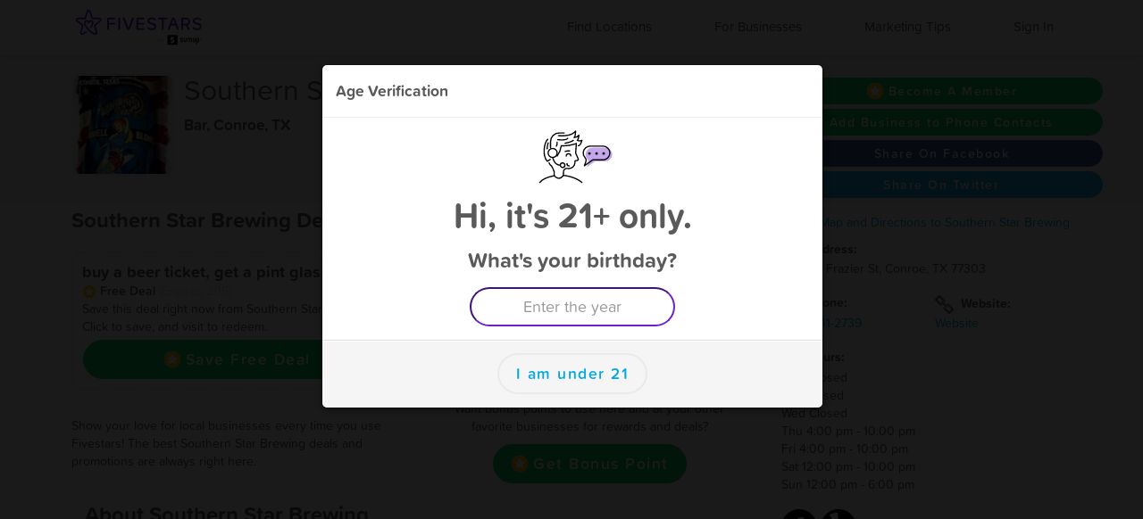

--- FILE ---
content_type: text/html; charset=utf-8
request_url: https://www.fivestars.com/business/TX/Conroe/Bar/Southern-Star-Brewing/020487f1dd7a49b98f6865cd4a4edd1c/
body_size: 10346
content:

<!DOCTYPE html>
<html lang="en" xmlns:fb="http://ogp.me/ns/fb#">
  <head>
    <title>Southern Star Brewing | Conroe, TX | Bar | buy a beer ticket, get a pint glass free | Fivestars Rewards, Deals, Coupons, and Customer Loyalty</title>
    
      <meta http-equiv="X-UA-Compatible" content="IE=edge" />
      <meta charset="utf-8"/>
      
      <meta name="viewport" content="user-scalable=yes, width=device-width, initial-scale=1.0, maximum-scale=5"/>
      
      <meta name="apple-mobile-web-app-capable" content="yes" />
      <meta name="author" content="Fivestars Loyalty, Inc."/>
      <meta name="title" content="Southern Star Brewing | Conroe, TX | Bar | buy a beer ticket, get a pint glass free | Fivestars Rewards | Rewards, Deals, Coupons, and Customer Loyalty"/>
      <meta name="description" content="Find Southern Star Brewing in Conroe, TX rewards, deals, coupons, and loyalty programs. buy a beer ticket, get a pint glass free |  Visit Southern Star Brewing today and earn points for Southern Star Brewing rewards, deals, and coupons using Fivestars rewards. Fivestars is the nation’s leading customer loyalty program and customer rewards program."/>
      <meta property="og:title" content="buy a beer ticket, get a pint glass free | Southern Star Brewing | Conroe, TX | Bar | Fivestars Rewards, Deals, Coupons, Customer Loyalty" />
      <meta property="og:url" content="https://www.fivestars.com/business/TX/Conroe/Bar/Southern-Star-Brewing/020487f1dd7a49b98f6865cd4a4edd1c/" />
      <meta property="og:image" content="https://api.mapbox.com/styles/v1/chsieh/ck8rzg3mn0hcf1inwsq0nfax6/static/url-https%3A%2F%2Floyalty-static.fivestars.com%2F66758c44f9e32306f3b1d2f07c22713f461865dc%2Fimages%2Fwww%2Flocation-marker.png(-95.4744456,30.358729)/-95.4744456,30.358729,15/349x235?access_token=pk.eyJ1IjoiY2hzaWVoIiwiYSI6Ik1leDh4ZHMifQ.lARBGp6YDKllzav3Qb4cBw"/>
      <meta name="msvalidate.01" content="7B45BA29A7457E7FB609A339778C1D17" />
    
    
      <script type="text/javascript">
        var STATIC_URL = 'https://loyalty-static.fivestars.com/66758c44f9e32306f3b1d2f07c22713f461865dc/';
        var COMPANY_NAME = 'FiveStars';
        var COMPANY_SHORT_URL = 'fivestars.com';
        var COMPANY_NAME_DISPLAY = 'Fivestars';
        var FIVESTARS_NAME = 'FiveStars';
        var SALES_PHONE = '844-893-1456';
        var SALES_BUSINESS_REGISTER_URL = 'https://www.sumup.com/en-us/loyalty-program/';
        var IE8 = false;
        var RECAPTCHA_V2_PUBLIC_KEY = '6LfJcHQUAAAAAPzs41sC_HNaoLms2ylxtM7W8iBJ';
        var JUMP_TO = '';
        var SECURE_WEB_DOMAIN = 'https://www.fivestars.com/';
        var MAPBOX_ACCESS_TOKEN = 'pk.eyJ1IjoiY2hzaWVoIiwiYSI6Ik1leDh4ZHMifQ.lARBGp6YDKllzav3Qb4cBw';
        var MAPBOX_MAP_ID = 'chsieh/ck8rzg3mn0hcf1inwsq0nfax6';
        var IS_LOCAL = 'False';
      </script>
    
    <!-- Le HTML5 shim, for IE6-8 support of HTML5 elements -->
    <!--[if lt IE 9]>
    
    <link rel="stylesheet" href="https://loyalty-static.fivestars.com/66758c44f9e32306f3b1d2f07c22713f461865dc/css/index_ie.css?77c59780"/>
    
    
    <script type="text/javascript" src="https://loyalty-static.fivestars.com/66758c44f9e32306f3b1d2f07c22713f461865dc/js/respond.js?c67bf06e"></script>
    
    <script type="text/javascript">
      IE8 = true;
    </script>
    <![endif]-->
    

          <!-- Google Tag Manager -->
    <script>(function(w,d,s,l,i){w[l]=w[l]||[];w[l].push({'gtm.start':
    new Date().getTime(),event:'gtm.js'});var f=d.getElementsByTagName(s)[0],
    j=d.createElement(s),dl=l!='dataLayer'?'&l='+l:'';j.async=true;j.src=
    'https://www.googletagmanager.com/gtm.js?id='+i+dl;f.parentNode.insertBefore(j,f);
    })(window,document,'script','dataLayer','GTM-T7CJQ8');</script>
    <!-- End Google Tag Manager -->

      <!-- Mixpanel -->
      <!-- start Mixpanel -->
      <script type="text/javascript">
      window.mixpanel = {
        track: function(){},
        track_forms: function(){},
        track_links: function(){},
        register: function(){},
      }
      </script>
      <!-- end Mixpanel -->
    

    
<meta name="fragment" content="!">
<link rel="canonical" href="https://www.fivestars.com/business/TX/Conroe/Bar/Southern-Star-Brewing/020487f1dd7a49b98f6865cd4a4edd1c/"/>




<script type="text/javascript" src="https://loyalty-static.fivestars.com/66758c44f9e32306f3b1d2f07c22713f461865dc/js/link_phone.js?1778ac45"></script>



<script type="text/javascript" src="https://loyalty-static.fivestars.com/66758c44f9e32306f3b1d2f07c22713f461865dc/js/business_profile_jinja2.js?b69803ad"></script>



<script type="text/javascript" src="https://loyalty-static.fivestars.com/66758c44f9e32306f3b1d2f07c22713f461865dc/js/reward_info_jinja2.js?4cda847a"></script>


<script type="text/javascript">
<!-- Store the business_uid -->
  var BUSINESS_UID = '020487f1dd7a49b98f6865cd4a4edd1c';
  var BUSINESS_CONTACT_DATA = {"business_name": "Southern Star Brewing", "business_phone": "(936)-441-2739", "business_group_uid": "80b39b09774e4eda9db9ff6501c69b7e", "address_line1": "3525 N Frazier St", "url": "http://southernstarbrewing.com/", "sms_phone": "+19365083738"};
  var STANDARD_NETWORK_AP_CAMPAIGNS_UIDS = ["af664e8eb227488c8d01585d4dc394be"];
<!-- Store exclusions -->
  var EXCLUDED_BUSINESS_TYPES = 'Vape Shop,Tobacco Shop,Bar,Hookah Bar,Pool Hall,Gaming Parlor,Nightclub,Nightlife,Other,CBD,Firearms and Ammunition,Liquor';
</script>


<link rel="stylesheet" href="https://loyalty-static.fivestars.com/66758c44f9e32306f3b1d2f07c22713f461865dc/css/business_profile.css?22f63a21"/>


<script type="application/ld+json">
{
  "@context": "http://schema.org",
  "@type": "BreadcrumbList",
  "itemListElement": [{
    "@type": "ListItem",
    "position": 1,
    "name": "Businesses",
    "item": "https://www.fivestars.com/business/"
  },{
    "@type": "ListItem",
    "position": 2,
    "name": "TX",
    "item": "http://www.fivestars.com/business/tx/"
  },{
    "@type": "ListItem",
    "position": 3,
    "name": "Conroe",
    "item": "http://www.fivestars.com/business/tx/conroe/"
  },{
    "@type": "ListItem",
    "position": 4,
    "name": "Bar",
    "item": "http://www.fivestars.com/business/tx/conroe/bar/"
  },{
    "@type": "ListItem",
    "position": 5,
    "name": "Southern Star Brewing",
    "item": "https://www.fivestars.com/business/TX/Conroe/Bar/Southern-Star-Brewing/020487f1dd7a49b98f6865cd4a4edd1c/"
  }]
}
</script>



    
      <!-- Typekit fonts -->
      <script type="text/javascript" src="https://use.typekit.com/pae0xgm.js"></script>
      <script type="text/javascript">try{Typekit.load();}catch(e){}</script>
    

    
      <!-- Le fav and touch icons -->
      
      <link rel="shortcut icon" href="https://loyalty-static.fivestars.com/66758c44f9e32306f3b1d2f07c22713f461865dc/images/www/favicon.ico">
      <link rel="icon" type="image/png" href="https://loyalty-static.fivestars.com/66758c44f9e32306f3b1d2f07c22713f461865dc/images/www/favicon-32x32.png" sizes="32x32">
      <link rel="icon" type="image/png" href="https://loyalty-static.fivestars.com/66758c44f9e32306f3b1d2f07c22713f461865dc/images/www/favicon-16x16.png" sizes="16x16">

      <link rel="apple-touch-icon" href="https://loyalty-static.fivestars.com/66758c44f9e32306f3b1d2f07c22713f461865dc/images/www/touch-icon100x100.png">

      <link rel="apple-touch-icon-precomposed" href="https://loyalty-static.fivestars.com/66758c44f9e32306f3b1d2f07c22713f461865dc/images/www/touch-icon100x100.png">

      <!-- iPhone(first generation or 2G), iPhone 3G, iPhone 3GS -->
      <link rel="apple-touch-icon" sizes="57x57" href="https://loyalty-static.fivestars.com/66758c44f9e32306f3b1d2f07c22713f461865dc/images/www/touch-icon57x57.png">
      <!-- iPad and iPad mini @1x -->
      <link rel="apple-touch-icon" sizes="76x76" href="https://loyalty-static.fivestars.com/66758c44f9e32306f3b1d2f07c22713f461865dc/images/www/touch-icon76x76.png">
      <!-- iPhone 4, iPhone 4s, iPhone 5, iPhone 5c, iPhone 5s, iPhone 6, iPhone 6s -->
      <link rel="apple-touch-icon" sizes="120x120" href="https://loyalty-static.fivestars.com/66758c44f9e32306f3b1d2f07c22713f461865dc/images/www/touch-icon120x120.png">
      <!-- iPad and iPad mini @2x -->
      <link rel="apple-touch-icon" sizes="152x152" href="https://loyalty-static.fivestars.com/66758c44f9e32306f3b1d2f07c22713f461865dc/images/www/touch-icon152x152.png">
      <!-- iPad Pro -->
      <link rel="apple-touch-icon" sizes="167x167" href="https://loyalty-static.fivestars.com/66758c44f9e32306f3b1d2f07c22713f461865dc/images/www/touch-icon167x167.png">
      <!-- iPhone 6 Plus and iPhone 6s Plus -->
      <link rel="apple-touch-icon" sizes="180x180" href="https://loyalty-static.fivestars.com/66758c44f9e32306f3b1d2f07c22713f461865dc/images/www/touch-icon180x180.png">
      <!-- Android Devices High Resolution -->
      <link rel="icon" sizes="192x192" href="https://loyalty-static.fivestars.com/66758c44f9e32306f3b1d2f07c22713f461865dc/images/www/touch-icon192x192.png">
      <!-- Android Devices Normal Resolution -->
      <link rel="icon" sizes="128x128" href="https://loyalty-static.fivestars.com/66758c44f9e32306f3b1d2f07c22713f461865dc/images/www/touch-icon128x128.png">
      
    

    
    
  </head>

  <body>
  

    
    <!-- Age Modal -->
<div class="modal fade animate age-modal" id="age-modal" tabindex="-1" role="dialog" data-backdrop="static" data-keyboard="false">
  <div class="modal-dialog age-modal-dialog" role="document">
    <div class="modal-content age-modal-content">
      <div class="modal-header">
        <h4 class="modal-title" id="age-modal-title-label">
          Age Verification
        </h4>
      </div>
      <div class="modal-body age-modal-body">
        <h1>
        <img class="age-modal-image" src="https://loyalty-static.fivestars.com/66758c44f9e32306f3b1d2f07c22713f461865dc/images/www/age-verify-image.svg" alt="Age Verification" title="Age Verification">
        <br>
        Hi, it's 21+ only.
        </h1>
        <h2 id="age-modal-dialog-text">
        What's your birthday?
        </h2>
        <div id="age-modal-year-div" class="age-modal-year-div">
          <input id="age-modal-year" class="age-modal-input" placeholder="Enter the year" onkeyup="age_verify_modal();" aria-label="Enter the year example 1999">
        </div>
        <div id="age-modal-month-div" class="age-modal-month-div">
          <select id="age-modal-month" class="age-modal-select" onchange="age_verify_modal();">
            <option value="">Select a month...</option>
            <option value="0">January</option>
            <option value="1">February</option>
            <option value="2">March</option>
            <option value="3">April</option>
            <option value="4">May</option>
            <option value="5">June</option>
            <option value="6">July</option>
            <option value="7">August</option>
            <option value="8">September</option>
            <option value="9">October</option>
            <option value="10">November</option>
            <option value="11">December</option>
          </select>
        </div>
        <div id="age-modal-day-div" class="age-modal-day-div">
          <select id="age-modal-day" class="age-modal-select" onchange="age_verify_modal();">
            <option value="">Select a day...</option>
            <option value="1">1</option>
            <option value="2">2</option>
            <option value="3">3</option>
            <option value="4">4</option>
            <option value="5">5</option>
            <option value="6">6</option>
            <option value="7">7</option>
            <option value="8">8</option>
            <option value="9">9</option>
            <option value="10">10</option>
            <option value="11">11</option>
            <option value="12">12</option>
            <option value="13">13</option>
            <option value="14">14</option>
            <option value="15">15</option>
            <option value="16">16</option>
            <option value="17">17</option>
            <option value="18">18</option>
            <option value="19">19</option>
            <option value="20">20</option>
            <option value="21">21</option>
            <option value="22">22</option>
            <option value="23">23</option>
            <option value="24">24</option>
            <option value="25">25</option>
            <option value="26">26</option>
            <option value="27">27</option>
            <option value="28">28</option>
            <option value="29">29</option>
            <option value="30">30</option>
            <option value="31">31</option>
          </select>
        </div>
      </div>
      <div class="modal-footer age-modal-footer">
        <button type="button" id="age-under-button" class="btn btn-large btn-default btn-lg fivestars-button fivestars-button-secondary age-under-button" onclick="age_verify_set(0); window.location = 'https://www.fivestars.com/locations/';">
          I am under 21
        </button>
        <button type="button" id="age-over-button" class="btn btn-large btn-lg btn-primary fivestars-button age-over-button" data-dismiss="modal" onclick="age_verify_set(1);">
        I am 21+
        </button>
      </div>
    </div>
  </div>
</div>
    

    
      <!-- Google Tag Manager (noscript) -->
<noscript><iframe src="https://www.googletagmanager.com/ns.html?id=GTM-T7CJQ8"
height="0" width="0" style="display:none;visibility:hidden"></iframe></noscript>
<!-- End Google Tag Manager (noscript) -->

    

    <div id="fb-root"></div>
    
    <div class="navbar navbar-fixed-top">
        <div class="navbar-inner">
          <div class="container">
          <a class="nav brand pull-left" href="/">
            <img alt="Fivestars" src="https://loyalty-static.fivestars.com/66758c44f9e32306f3b1d2f07c22713f461865dc/images/www/logo.svg"/>
          </a>
          <div class="nav pull-right nav-box">
            <button type="button" class="btn btn-navbar" data-toggle="collapse" data-target=".nav-collapse" aria-label="Menu">
              <span class="icon-bar"></span>
              <span class="icon-bar"></span>
              <span class="icon-bar"></span>
            </button>
            <div class="nav-collapse collapse pull-right">
              <ul class="nav pull-right">
                <li class="list fs-nav-list"><a href="/locations/" id="find-location-btn">Find Locations</a></li>
                <script type="text/javascript">
                  mixpanel.track_links("#find-location-btn", "Clicked - Find Locations", {'referrer': window.location.href});
                </script>
                

                <li class="list fs-nav-list"><a href="/referral/" id="for-business-btn">For Businesses</a></li>
                <script type="text/javascript">
                  mixpanel.track_links("#for-business-btn", "Clicked - For Businesses", {'referrer': window.location.href});
                </script>
                <li class="list fs-nav-list"><a href="https://www.sumup.com/en-us/business-guide/" id="get-marketing-tips-btn" target="_blank" rel="noopener" title="Marketing Tips and Blog" alt="Marketing Tips and Blog">Marketing Tips</a></li>
                <script type="text/javascript">
                  mixpanel.track_links("#get-marketing-tips-btn", "Clicked - Get Marketing Tips", {'referrer': window.location.href});
                </script>
                
                <li class="list fs-nav-list">
                
                <a href="/accounts/login/?b_uid=020487f1dd7a49b98f6865cd4a4edd1c&ref=nav">Sign In</a>
                
                </li>
                
                <li class="dropdown hidden-phone">
                
                </li>
              </ul>
            </div>
          </div>
        </div>
      </div>
    </div>
    

    <div class="content ie-content">
      
      

<div class="container" itemscope itemtype="https://schema.org/LocalBusiness">
  <div class="cover-photo">
    </div>
  <div class="headline-row">
    <div class="headline-container span8">
      <div class="headline">
        <div class="biz-profile-title">
          
          <div class="picture business-logo pull-left" data-picture-number="0" style="background-image:url(https://media.fivestars.com/biz_logos/4e537d56bc724b80812dafba5bdc4fa5.jpg);">
          </div>
          
          <div class="title-text">
            <h1 class="business-name" itemprop="name">Southern Star Brewing</h1>
            <h3 class="business-detail">
            <a href="http://www.fivestars.com/business/tx/conroe/bar/" class="title-detail">Bar</a>, <a href="http://www.fivestars.com/business/tx/conroe/" class="title-detail">Conroe, TX</a></h3>
            <div class="cta-button-container desktop-hide mobile-show">
              <a href="/accounts/login/?b_uid=020487f1dd7a49b98f6865cd4a4edd1c&ref=pageap" class="btn fivestars-button cta-button cta-header-mobile-button"><i class="bonus-point-icon FiveStars-star-color"></i>Become A Member</a>
            </div>
          </div>
        </div>
      </div>
    </div>

    <div class="cta-container span4">
      <div class="cta-button-container mobile-hide">
        <a href="/accounts/login/?b_uid=020487f1dd7a49b98f6865cd4a4edd1c&ref=pageap" class="btn fivestars-button cta-button"><i class="bonus-point-icon FiveStars-star-color"></i>Become A Member</a>
      </div>
      <div class="cta-button-container mobile-hide">
        <a href="#" class="btn fivestars-button cta-button" id="save-contact-btn" onclick="handleSaveContact(); return false;">Add Business to Phone Contacts</a>
      </div>
      <div class="cta-button-container mobile-hide">
        <a href="https://www.facebook.com/sharer/sharer.php?u=https://www.fivestars.com/business/TX/Conroe/Bar/Southern-Star-Brewing/020487f1dd7a49b98f6865cd4a4edd1c/" class="btn fivestars-button fivestars-button-facebook cta-button"  target="_blank" rel="nofollow noreferrer noopener">Share On Facebook</a>
      </div>
      <div class="cta-button-container mobile-hide">
        <a href="https://twitter.com/intent/tweet?text=Get free rewards and deals from Southern Star Brewing using Fivestars! https://www.fivestars.com/business/TX/Conroe/Bar/Southern-Star-Brewing/020487f1dd7a49b98f6865cd4a4edd1c/" class="btn fivestars-button fivestars-button-twitter cta-button" target="_blank" rel="nofollow noreferrer noopener">Share On Twitter</a>
      </div>
    </div>
  </div>

  <div class="map-basic-info-container span4 pull-right mobile-hide">
    <div class="map-basic-info">
      <div class="biz-profile-map" id="map" itemprop="hasMap">
        <a href="https://www.google.com/maps/search/?api=1&query=Southern Star Brewing Conroe TX 3525 N Frazier St, Conroe, TX 77303" alt="Get Directions to Southern Star Brewing" target="_blank" rel="noopener noreferrer nofollow">
          <img src="https://api.mapbox.com/styles/v1/chsieh/ck8rzg3mn0hcf1inwsq0nfax6/static/url-https%3A%2F%2Floyalty-static.fivestars.com%2F66758c44f9e32306f3b1d2f07c22713f461865dc%2Fimages%2Fwww%2Flocation-marker.png(-95.4744456,30.358729)/-95.4744456,30.358729,15/349x235?access_token=pk.eyJ1IjoiY2hzaWVoIiwiYSI6Ik1leDh4ZHMifQ.lARBGp6YDKllzav3Qb4cBw" alt="Map and Directions to Southern Star Brewing" title="Map and Directions to Southern Star Brewing" />
        </a>
      </div>
      <div class="basic-info">
        <div class="info-address info-row">
          <div class="info-content" itemprop="address">
          <i class="sprite-info-location"></i>
          <span class="info-label">Address:<br></span>
          3525 N Frazier St, Conroe, TX 77303
          
          </div>
        </div>
        
          <div class="info-phone info-row info-row-half">
            <i class="sprite-info-phone"></i>
            <span class="info-label">Phone:<br></span>
            <div class="info-content info-content-phone" itemprop="telephone">
              <a id="info-phone-link" href="tel:(936)-441-2739" title="Southern Star Brewing Phone Number"
              alt="Southern Star Brewing Phone Number">
              (936)-441-2739
              </a>
            </div>
          </div>
        
        
        <div class="info-url info-row info-row-half">
          <i class="sprite-info-link"></i>
          <span class="info-label">Website:<br></span>
          <a class="info-content" itemprop="url" href="http://southernstarbrewing.com/" target="_blank" rel="noopener"><div class="truncated-url">Website</div></a>
        </div>
        

        
        <div class="info-hours info-row">
          <i class="sprite-info-hours"></i>
          <span class="info-label">Hours:<br></span>
          <div class="info-content" itemprop="openingHours"><div class="hours-whitespace-desktop"></div><span class="hours-whitespace-mobile">&nbsp;&bull;&nbsp;</span>Mon	Closed	<div class="hours-whitespace-desktop"></div><span class="hours-whitespace-mobile">&nbsp;&bull;&nbsp;</span>Tue	Closed	<div class="hours-whitespace-desktop"></div><span class="hours-whitespace-mobile">&nbsp;&bull;&nbsp;</span>Wed	Closed	<div class="hours-whitespace-desktop"></div><span class="hours-whitespace-mobile">&nbsp;&bull;&nbsp;</span>Thu	4:00 pm - 10:00 pm	<div class="hours-whitespace-desktop"></div><span class="hours-whitespace-mobile">&nbsp;&bull;&nbsp;</span>Fri	4:00 pm - 10:00 pm	<div class="hours-whitespace-desktop"></div><span class="hours-whitespace-mobile">&nbsp;&bull;&nbsp;</span>Sat	12:00 pm - 10:00 pm	<div class="hours-whitespace-desktop"></div><span class="hours-whitespace-mobile">&nbsp;&bull;&nbsp;</span>Sun	12:00 pm - 6:00 pm	</div>
        </div>
        

        
        <div class="social-info">
          <div class="social-icons-row">
            

            
            <a href="https://www.facebook.com/SouthernStarBrewing/" target="_blank" rel="noopener noreferrer nofollow" alt="Southern Star Brewing Facebook" title="Southern Star Brewing Facebook">
              <img src="https://loyalty-static.fivestars.com/66758c44f9e32306f3b1d2f07c22713f461865dc/images/www/button-facebook.svg" class="profile-social-icon" alt="Southern Star Brewing Facebook" title="Southern Star Brewing Facebook" />
            </a>
            

            

            
            <a href="https://www.yelp.com/biz/southern-star-brewing-conroe" target="_blank" rel="noopener noreferrer nofollow" alt="Southern Star Brewing Yelp" title="Southern Star Brewing Yelp">
              <img src="https://loyalty-static.fivestars.com/66758c44f9e32306f3b1d2f07c22713f461865dc/images/www/button-yelp.svg" class="profile-social-icon" alt="Southern Star Brewing Yelp" title="Southern Star Brewing Yelp" />
            </a>
            

          </div>
        </div>
        
        
            <div class="fb-widget-row">
              <span class="fb-like"><fb:like href="https://www.facebook.com/SouthernStarBrewing/" send="false" layout="button_count" width="450" show-faces="false" font="arial"/></span>
            </div>
        
      </div>
    </div>
  </div>


  <div class="span8 rewards-and-description">
    
    <div class="span4 pull-left campaigns-span">
      <div class="row">
        <div class="span4 campaign-container">
          <h2 class="container-title">Southern Star Brewing Deals</h2>
          <div class="campaign-list">
          
            <div class="campaign">
              <h3 class="campaign-shortname">
                buy a beer ticket, get a pint glass free
              </h3>
              <span class="campaign-name">
                <img src="https://loyalty-static.fivestars.com/66758c44f9e32306f3b1d2f07c22713f461865dc/images/www/points-star.png" class="campaign-image" alt="Rewards Star" title="Rewards Star" />
                Free Deal
                <span class="campaign-expires">
                  (Expires 2/15)
                </span>
              </span>
              
              <span class="campaign-text">
                Save this deal right now from Southern Star Brewing! Click to save, and visit to redeem.
              </span>
              
              
              <div class="campaign-button-container">
              <a href="/accounts/login/?b_uid=020487f1dd7a49b98f6865cd4a4edd1c&ref=pageap" class="btn btn-large fivestars-button campaign-claim-button"><i class="bonus-point-icon FiveStars-star-color"></i>Save Free Deal</a>
              </div>
              
            </div>
          
          </div>
          <br>
          <p>
          Show your love for local businesses every time you use Fivestars! The best Southern Star Brewing deals and promotions are always right here.
          </p>
        </div>
      </div>
    </div>
    

    
    <div class="rewards-span span4 pull-left">
    
      <h2 class="container-title">Southern Star Brewing Rewards</h2>
      <div class="rewards-container" itemprop="additionalProperty"></div>
      <div class="claim-point-container"></div>
    </div>

    <div class="cta-share-container span4 desktop-hide mobile-show">
      <div class="cta-button-container">
        <a href="#" class="btn fivestars-button cta-button cta-share-button" id="save-contact-btn-mobile" onclick="handleSaveContact(); return false;">Add Business to Phone Contacts</a>
      </div>
      <div class="cta-button-container">
        <a href="https://www.facebook.com/sharer/sharer.php?u=https://www.fivestars.com/business/TX/Conroe/Bar/Southern-Star-Brewing/020487f1dd7a49b98f6865cd4a4edd1c/" class="btn fivestars-button fivestars-button-facebook cta-button cta-share-button"  target="_blank" rel="nofollow noreferrer noopener">Share On Facebook</a>
      </div>
      <div class="cta-button-container">
        <a href="https://twitter.com/intent/tweet?text=Get free rewards and deals from Southern Star Brewing using Fivestars! https://www.fivestars.com/business/TX/Conroe/Bar/Southern-Star-Brewing/020487f1dd7a49b98f6865cd4a4edd1c/" class="btn fivestars-button fivestars-button-twitter cta-button cta-share-button" target="_blank" rel="nofollow noreferrer noopener">Share On Twitter</a>
      </div>
    </div>

    
    <div class="description span8 pull-left">
    
      <!-- description -->
      
      <h2 class="container-title">
        About Southern Star Brewing
      </h2>
      <div class="overview" itemprop="description">
        "Clarity is Overrated" Craft beer in a can in Conroe, TX. 
      </div>
    </div>
  </div>

  <div class="map-basic-info-container span4 pull-right desktop-hide">
    <div class="map-basic-info">
      <div class="biz-profile-map" id="map" itemprop="hasMap">
        <a href="https://www.google.com/maps/search/?api=1&query=Southern Star Brewing Conroe TX 3525 N Frazier St, Conroe, TX 77303" alt="Get Directions to Southern Star Brewing" target="_blank" rel="noopener noreferrer nofollow">
          <img src="https://api.mapbox.com/styles/v1/chsieh/ck8rzg3mn0hcf1inwsq0nfax6/static/url-https%3A%2F%2Floyalty-static.fivestars.com%2F66758c44f9e32306f3b1d2f07c22713f461865dc%2Fimages%2Fwww%2Flocation-marker.png(-95.4744456,30.358729)/-95.4744456,30.358729,15/349x235?access_token=pk.eyJ1IjoiY2hzaWVoIiwiYSI6Ik1leDh4ZHMifQ.lARBGp6YDKllzav3Qb4cBw" alt="Map and Directions to Southern Star Brewing" title="Map and Directions to Southern Star Brewing" />
        </a>
      </div>
      <div class="basic-info">
        <div class="info-address info-row">
          <div class="info-content" itemprop="address">
          <i class="sprite-info-location"></i>
          <span class="info-label">Address:<br></span>
          3525 N Frazier St, Conroe, TX 77303
          
          </div>
        </div>
        
          <div class="info-phone info-row info-row-half">
            <i class="sprite-info-phone"></i>
            <span class="info-label">Phone:<br></span>
            <div class="info-content info-content-phone" itemprop="telephone">
              <a id="info-phone-link" href="tel:(936)-441-2739" title="Southern Star Brewing Phone Number"
              alt="Southern Star Brewing Phone Number">
              (936)-441-2739
              </a>
            </div>
          </div>
        
        
        <div class="info-url info-row info-row-half">
          <i class="sprite-info-link"></i>
          <span class="info-label">Website:<br></span>
          <a class="info-content" itemprop="url" href="http://southernstarbrewing.com/" target="_blank" rel="noopener"><div class="truncated-url">Website</div></a>
        </div>
        

        
        <div class="info-hours info-row">
          <i class="sprite-info-hours"></i>
          <span class="info-label">Hours:<br></span>
          <div class="info-content" itemprop="openingHours"><div class="hours-whitespace-desktop"></div><span class="hours-whitespace-mobile">&nbsp;&bull;&nbsp;</span>Mon	Closed	<div class="hours-whitespace-desktop"></div><span class="hours-whitespace-mobile">&nbsp;&bull;&nbsp;</span>Tue	Closed	<div class="hours-whitespace-desktop"></div><span class="hours-whitespace-mobile">&nbsp;&bull;&nbsp;</span>Wed	Closed	<div class="hours-whitespace-desktop"></div><span class="hours-whitespace-mobile">&nbsp;&bull;&nbsp;</span>Thu	4:00 pm - 10:00 pm	<div class="hours-whitespace-desktop"></div><span class="hours-whitespace-mobile">&nbsp;&bull;&nbsp;</span>Fri	4:00 pm - 10:00 pm	<div class="hours-whitespace-desktop"></div><span class="hours-whitespace-mobile">&nbsp;&bull;&nbsp;</span>Sat	12:00 pm - 10:00 pm	<div class="hours-whitespace-desktop"></div><span class="hours-whitespace-mobile">&nbsp;&bull;&nbsp;</span>Sun	12:00 pm - 6:00 pm	</div>
        </div>
        

        
        <div class="social-info">
          <div class="social-icons-row">
            

            
            <a href="https://www.facebook.com/SouthernStarBrewing/" target="_blank" rel="noopener noreferrer nofollow" alt="Southern Star Brewing Facebook" title="Southern Star Brewing Facebook">
              <img src="https://loyalty-static.fivestars.com/66758c44f9e32306f3b1d2f07c22713f461865dc/images/www/button-facebook.svg" class="profile-social-icon" alt="Southern Star Brewing Facebook" title="Southern Star Brewing Facebook" />
            </a>
            

            

            
            <a href="https://www.yelp.com/biz/southern-star-brewing-conroe" target="_blank" rel="noopener noreferrer nofollow" alt="Southern Star Brewing Yelp" title="Southern Star Brewing Yelp">
              <img src="https://loyalty-static.fivestars.com/66758c44f9e32306f3b1d2f07c22713f461865dc/images/www/button-yelp.svg" class="profile-social-icon" alt="Southern Star Brewing Yelp" title="Southern Star Brewing Yelp" />
            </a>
            

          </div>
        </div>
        
        
            <div class="fb-widget-row">
              <span class="fb-like"><fb:like href="https://www.facebook.com/SouthernStarBrewing/" send="false" layout="button_count" width="450" show-faces="false" font="arial"/></span>
            </div>
        
      </div>
    </div>
  </div>

  <div class="nearby-container span4 pull-right">
    <div class="nearby-businesses">
      <!-- nearby businesses -->
    </div>
  </div>

  <!--div class="row"-->
    <div class="span8 pull-left findout">
      
      <div class="findout-container-fs">
        <div class="findout-text">Own a local business in Conroe, TX? Partner with us and create your own rewards, deals, coupons, and loyalty program!</div>
        <div class="findout-contact-text"><a class="findout-info btn fivestars-button-secondary" href="https://www.sumup.com/en-us/loyalty-program/" rel="noopener" alt="See A Demo and Learn More About Fivestars" title="Learn More About Fivestars">See A Demo</a></span></div>
      </div>
      
    </div>
  <!--/div-->
<div id="link_phone_div" class="link_phone_form"></div>
</div>

    </div>

    
    

    
    <!-- Footer -->
    <div class="footer">
      <div class="footer-background">
  <div class="footer-container">
    <div class="footer-top-row">
      
      
    </div>
    <div class="footer-middle-row">
      
      <div class="footer-for-businesses">
        
        <div><a href="/referral/" class="emphasized">For Businesses</a></div>
        <div><a href="/referral/loyalty/" target="_blank">Why Loyalty</a></div>
        <div><a href="/referral/how-it-works/" target="_blank">How It Works</a></div>
        <div><a href="/products/">Our Products</a></div>
        <div><a href="/referral/pricing/">Pricing</a></div>
        <div><a href="https://www.fivestars.com/enterprise/" title="Enterprise Loyalty Program & Franchise Loyalty Program" alt="Enterprise Loyalty Program & Franchise Loyalty Program">Enterprise & Franchise</a></div>
        <div><a href="https://www.sumup.com/en-us/business-guide/" target="_blank" rel="noopener" alt="Marketing Tips and Blog" title="Marketing Tips and Blog">Marketing Tips</a></div>
        <div><a href="https://dashboard.fivestars.com/" target="_blank" rel="noopener" alt="Merchant Dashboard and Analytics" title="Merchant Dashboard and Analytics">Merchant Dashboard</a></div>
        <div><a href="/support/" target="_blank" rel="noopener" alt="Support and Customer Service" title="Support and Customer Service">Support</a></div>
        
      </div>
      <div class="footer-for-consumers">
        
        <div><a href="/" class="emphasized">For Members</a></div><!-- TODO figure this out -->
        <div><a href="/accounts/login/">Sign In</a></div>
        <div><a href="https://www.fivestars.com/locations/" alt="Find Locations" title="Find Locations" rel="noopener">Find Locations</a></div>
        <div><a href="https://www.fivestars.com/business/">Rewards, Deals, & Coupons</a></div>
        <div><a href="https://www.fivestars.com/partners" target="_blank" rel="noopener">Local Partners</a></div>
        <div><a href="https://www.fivestars.com/about-us/">About Us</a></div>
        <div><a href="https://www.fivestars.com/careers/">Careers</a></div>
        <div><a href="https://www.fivestars.com/privacy/">Privacy Policy</a></div>
        <div><a href="https://www.fivestars.com/legal/">Legal</a></div>
        
      </div>
      
      
      <div class="footer-icons">
        
        <div class="footer-icons-title">
        <p class="p">
        <a href="https://www.instagram.com/fivestars" class="emphasized" target="_blank" rel="noopener noreferrer">
        We're social. Join us!</a></p></div>
        <a href="https://www.instagram.com/fivestars" target="_blank" rel="noopener" alt="Fivestars Instagram" title="Fivestars Instagram">
          <span class="footer-icon-instagram">
            <img src="https://loyalty-static.fivestars.com/66758c44f9e32306f3b1d2f07c22713f461865dc/images/www/footer-social-icon-instagram.svg" alt="Fivestars Instagram" title="Fivestars Instagram">
          </span>
        </a>
        <a href="http://www.facebook.com/FiveStarsCard" target="_blank" rel="noopener" alt="Fivestars Facebook" title="Fivestars Facebook">
          <span class="footer-icon-facebook">
            <img src="https://loyalty-static.fivestars.com/66758c44f9e32306f3b1d2f07c22713f461865dc/images/www/footer-social-icon-facebook.svg" alt="Fivestars Facebook" title="Fivestars Facebook">
          </span>
        </a>
        <a href="http://www.twitter.com/Fivestars" target="_blank" rel="noopener"  alt="Fivestars Twitter" title="Fivestars Twitter">
          <span class="footer-icon-twitter">
            <img src="https://loyalty-static.fivestars.com/66758c44f9e32306f3b1d2f07c22713f461865dc/images/www/footer-social-icon-twitter.svg" alt="Fivestars Twitter" title="Fivestars Twitter">
          </span>
        </a>
        
      </div>
      
    </div>
    <div class="footer-bottom-row">
      
      <div class="footer-fine-print">
        © 2026 FIVESTARS LOYALTY, INC. | 50 FRANCISCO STREET SUITE 100, SAN FRANCISCO, CA
      </div>
      
    </div>
  </div> <!-- footer-container -->
</div> <!-- footer-background -->
    </div>
    

    
    

    <!-- Le javascript ================================================== -->
    
    <script type="text/javascript" src="https://loyalty-static.fivestars.com/66758c44f9e32306f3b1d2f07c22713f461865dc/js/jquery.js?074ed60b"></script>
    

    <!-- must go after jquery -->
    <!--[if lt IE 9]>->
    
    <script type="text/javascript" src="https://loyalty-static.fivestars.com/66758c44f9e32306f3b1d2f07c22713f461865dc/js/ie-fixes.js?be27671f"></script>
    
    <![endif]-->

    
      
      <script type="text/javascript" src="https://loyalty-static.fivestars.com/66758c44f9e32306f3b1d2f07c22713f461865dc/js/bootstrap.js?dd8bcde5"></script>
      
    

    
    <script type="text/javascript" src="https://loyalty-static.fivestars.com/66758c44f9e32306f3b1d2f07c22713f461865dc/js/html5shim.js?89cb6397"></script>
    

    
    <script type="text/javascript" src="https://loyalty-static.fivestars.com/66758c44f9e32306f3b1d2f07c22713f461865dc/js/angular.js?2d4575f8"></script>
    

    
    <script type="text/javascript" src="https://loyalty-static.fivestars.com/66758c44f9e32306f3b1d2f07c22713f461865dc/js/backbone.js?6cf78966"></script>
    

    
    <script type="text/javascript" src="https://loyalty-static.fivestars.com/66758c44f9e32306f3b1d2f07c22713f461865dc/js/models.js?69570451"></script>
    

    
    <script type="text/javascript" src="https://loyalty-static.fivestars.com/66758c44f9e32306f3b1d2f07c22713f461865dc/js/base.js?733f6c2f"></script>
    

    
    
    <script type="text/javascript" src="https://loyalty-static.fivestars.com/66758c44f9e32306f3b1d2f07c22713f461865dc/js/phone_token_login.js?ebaab907"></script>
    
    

    
    
    <link rel="stylesheet" href="https://loyalty-static.fivestars.com/66758c44f9e32306f3b1d2f07c22713f461865dc/css/jquery.smartbanner.css?1aa4d0b7"/>
    
    
    <script type="text/javascript" src="https://loyalty-static.fivestars.com/66758c44f9e32306f3b1d2f07c22713f461865dc/js/jquery.smartbanner.js?6338e0da"></script>
    
    

    

<script type="text/javascript" src="https://loyalty-static.fivestars.com/66758c44f9e32306f3b1d2f07c22713f461865dc/js/business_profile.js?dd106916"></script>



<script type="text/javascript" src="https://loyalty-static.fivestars.com/66758c44f9e32306f3b1d2f07c22713f461865dc/js/revalidator.js?94e5ff6e"></script>


<script type="text/javascript">
// Business Contact Save Functionality

/**
 * Escapes special characters in vCard field values to prevent format corruption.
 * vCard uses semicolons, commas, and backslashes as delimiters/escape chars,
 * so these must be escaped when they appear in actual data values.
 */
function escapeVCardValue(value) {
  return value
    .replace(/\\/g, '\\\\')
    .replace(/;/g, '\\;')
    .replace(/,/g, '\\,')
    .replace(/\n/g, '\\n')
    .replace(/\r/g, '');
}

function generateVCard(contactData) {
  const name = contactData.business_name;
  const smsPhone = contactData.sms_phone;
  const businessPhone = contactData.business_phone;
  const businessGroupUid = contactData.business_group_uid;

  let vCard = 'BEGIN:VCARD\n';
  vCard += 'VERSION:3.0\n';
  
  if (businessGroupUid) {
    vCard += `UID:urn:uuid:${businessGroupUid}\n`;
  }
  
  vCard += `ORG:${escapeVCardValue(name)}\n`;

  if (businessPhone) {
    vCard += `TEL;TYPE=VOICE,PREF:${businessPhone}\n`;
  }

  if (smsPhone) {
    vCard += `TEL;TYPE=CELL:${smsPhone}\n`;
  }

  if (contactData.address_line1) {
    vCard += `ADR:;;${escapeVCardValue(contactData.address_line1)};;;;\n`;
  }

  if (contactData.url) {
    vCard += `URL:${contactData.url}\n`;
  }

  vCard += 'END:VCARD';

  return vCard;
}

function downloadVCard(vCardContent, fileName) {
  const blob = new Blob([vCardContent], { type: 'text/vcard' });
  const url = window.URL.createObjectURL(blob);

  const link = document.createElement('a');
  link.href = url;
  link.download = fileName + '.vcf';
  document.body.appendChild(link);
  link.click();

  document.body.removeChild(link);
  window.URL.revokeObjectURL(url);
}

function handleSaveContact() {
  if (!BUSINESS_CONTACT_DATA || !BUSINESS_CONTACT_DATA.business_name) {
    alert('Business contact information not available.');
    return false;
  }

  const desktopButton = document.getElementById('save-contact-btn');
  const mobileButton = document.getElementById('save-contact-btn-mobile');

  if (desktopButton) {
    desktopButton.textContent = 'SAVING...';
  }
  if (mobileButton) {
    mobileButton.textContent = 'SAVING...';
  }

  try {
    // Use the data that's already available in the template
    const vCardContent = generateVCard(BUSINESS_CONTACT_DATA);
    const fileName = BUSINESS_CONTACT_DATA.business_name;

    downloadVCard(vCardContent, fileName);
  } catch (error) {
    console.error('Error saving contact:', error);
    alert('Failed to save contact. Please try again.');
  } finally {
    if (desktopButton) {
      desktopButton.textContent = 'Add Business to Phone Contacts';
    }
    if (mobileButton) {
      mobileButton.textContent = 'Add Business to Phone Contacts';
    }
  }
  
  return false;
}
</script>



    
    <script type="text/javascript">
      // age verification required
      age_verify_status = age_verify_get();
      if (age_verify_status === null) {
        // age status unknown
        jQuery('#age-modal').modal('show');
      } else if (age_verify_status == 0) {
        // age status false
        jQuery('#age-modal').modal('show');
      } else if (age_verify_status == 1) {
        // user is of age, do not show
        jQuery('#age-modal').remove();
      } else {
        // user is status unknown, show modal
        jQuery('#age-modal').modal('show');
      }
    </script>
    
  
  </body>
</html>

--- FILE ---
content_type: application/javascript
request_url: https://loyalty-static.fivestars.com/66758c44f9e32306f3b1d2f07c22713f461865dc/js/business_profile.js?dd106916
body_size: 4062
content:
function age_verify_set(val){void 0!==window.localStorage&&window.localStorage.setItem("AGE_VERIFY_STATUS",val)}function age_verify_get(){return val=null,void 0!==window.localStorage&&(val=parseInt(window.localStorage.getItem("AGE_VERIFY_STATUS")),isNaN(val)&&(val=0)),val}function age_verify_modal(){return age=21,year=parseInt(document.getElementById("age-modal-year").value),elem=document.getElementById("age-modal-month"),month=parseInt(elem.options[elem.selectedIndex].value),elem=document.getElementById("age-modal-day"),day=parseInt(elem.options[elem.selectedIndex].value),monthNames=["January","February","March","April","May","June","July","August","September","October","November","December"],allowed=!1,date_of_age=new Date,date_of_age.setFullYear((new Date).getFullYear()-age),date_of_age=Math.abs(date_of_age),!allowed&&!isNaN(year)&&year>1800&&(date_birthday_year=new Date(year,0,1),date_birthday_year=Math.abs(date_birthday_year),date_future_year=new Date(year+1,0,1),date_future_year=Math.abs(date_future_year),year<=1997||date_future_year-date_of_age<=0?allowed=!0:date_birthday_year-date_of_age<=0?(document.getElementById("age-modal-year-div").style.display="none",document.getElementById("age-modal-month-div").style.display="block",document.getElementById("age-modal-dialog-text").innerHTML=year+"? What month?"):(allowed=!1,document.getElementById("age-under-button").classList.remove("fivestars-button-secondary"),document.getElementById("age-under-button").classList.add("fivestars-button-primary"))),!allowed&&!isNaN(year)&&year>1800&&!isNaN(month)&&(month_check=month+1,month_check>11&&(month_check=0),date_birthday=new Date(year,month_check,1),date_birthday_abs=Math.abs(date_birthday),date_birthday_abs-date_of_age<=0&&(allowed=!0),document.getElementById("age-modal-year-div").style.display="none",document.getElementById("age-modal-month-div").style.display="none",document.getElementById("age-modal-day-div").style.display="block",document.getElementById("age-modal-dialog-text").innerHTML=monthNames[month]+" "+year+"? Day?"),allowed||isNaN(year)||!(year>1800)||isNaN(month)||isNaN(day)||(date_birthday=new Date(year,month,day),date_birthday_abs=Math.abs(date_birthday),date_birthday_abs-date_of_age<=0&&(allowed=!0)),allowed?(document.getElementById("age-over-button").style.display="inline-block",document.getElementById("age-under-button").style.display="none"):(document.getElementById("age-over-button").style.display="none",document.getElementById("age-under-button").style.display="inline-block",!isNaN(year)&&year||(document.getElementById("age-under-button").classList.remove("fivestars-button-primary"),document.getElementById("age-under-button").classList.add("fivestars-button-secondary"))),allowed}var Businesses=Backbone.Collection.extend({model:Business,url:function(){return"/api/v2/businesses/"},parse:function(response){return response.data.businesses},sortByUsingLocation:function(userLocation){this.comparator=function(model){var dist_attr=fs.getDistance(userLocation,{lat:model.get("lat"),lng:model.get("long")},fs.env.MEASURE_SYSTEM);return dist_attr.distance=dist_attr.distance.toFixed(1),model.set(dist_attr),model.get("distance")}},removeSort:function(){this.comparator=void 0}}),Clusters=Backbone.Collection.extend({model:Cluster,getCitiesAndStates:function(){return _.uniq(_.map(this.models,function(c){return c.toJSON().city}))},url:function(){return"/api/v2/businesses/clusters/"}}),Points=Backbone.Collection.extend({initialize:function(models,options){this.claimedBusinessGroupUIDs=[],this.bonusPoints=0,this.loggedIn=!1},canClaim:function(){return!0},alreadyClaimedAt:function(business_group_uid){return-1!==_.indexOf(this.claimedBusinessGroupUIDs,business_group_uid)},url:function(){return"/api/v2/points/"},parse:function(response){return this.claimedBusinessGroupUIDs=_.uniq(_.map(response.data,function(business){return business.business_group_uid})),this.loggedIn=!0,this.bonusPoints=response.meta.bonus_points,response.data}}),Membership=Backbone.Model.extend({idAttribute:"uid",urlRoot:"/api/v2/memberships/"}),BusinessProfileView=Backbone.View.extend({el:"body",events:{"click .claim-point-button":"addPoint","click .register-button":"register","click .findout-link":"clickLearnMore","click .info-url a":"clickPersonalUrl","click .nearby-clickable":"clickLogo"},initialize:function(){this.membership=new Membership,this.business=new Business,this.business.business_uid=BUSINESS_UID,this.businessGroup=new BusinessGroup,this.nearbyBusinesses=new Businesses,this.userPoints=new Points;var pointsXHR=this.userPoints.fetch({data:{source:"Online registration"},bypassLogin:!0});fs.linkPhoneView&&(this.listenToOnce(fs.linkPhoneView,"linkedPhoneBonusSuccess",function(){fs.linkPhoneView.success(success_title="Phone number linked!",message="You've successfully activated your account and claimed your bonus point.",class_name="map-page")}),this.listenToOnce(fs.linkPhoneView,"linkedPhoneBonusSuccess",this.bonusPointsCallback),this.listenToOnce(fs.linkPhoneView,"alreadyLinked",this.bonusPointsCallback));var self=this;$.when(pointsXHR).always(function(){self.business.fetch({success:function(data){self.business.model=data.attributes,self.business.model.hours&&(self.business.model.hours=self.business.model.hours.replace(/\r\n/g,"<br />")),self.business.model.description&&(self.business.model.description=self.business.model.description.replace(/\r\n/g,"<br />")),self.businessGroup.uid=self.business.model.business_group_uid,self.renderContent(),self.renderBonusPoints(self.userPoints.loggedIn,self.userPoints.canClaim(),self.userPoints.alreadyClaimedAt(self.businessGroup.uid))}})})},renderContent:function(){var self=this;this.businessGroup.fetch({success:function(data){self.businessGroup.model=data.attributes,self.fillBusinessProfile()}}),this.fetchMembershipAndFillRewards();var params={near:this.business.model.lat+","+this.business.model.long,limit:10,type_exclude:this.business.model.type+","+EXCLUDED_BUSINESS_TYPES,span:".33,.33"};this.nearbyBusinesses.fetch({data:params,success:function(data){self.nearbyBusinesses.model=data.attributes,self.excludeDuplicateNames(),self.fillNearbyBusinesses()}})},fetchMembershipAndFillRewards:function(){var self=this;this.membership.model=null,this.userPoints.loggedIn?this.membership.fetch({data:{business_group_uid:this.businessGroup.uid},success:function(data){self.membership.model=data.attributes,self.fillRewards()}}):this.fillRewards()},excludeDuplicateNames:function(){for(var nearbyBusinessList=[],nearbyBusinessNames={},i=0;i<this.nearbyBusinesses.models.length&&(this.nearbyBusinesses.models[i].attributes.name in nearbyBusinessNames||(nearbyBusinessList.push(this.nearbyBusinesses.models[i]),nearbyBusinessNames[this.nearbyBusinesses.models[i].attributes.name]=!0,3!=nearbyBusinessList.length));i++);this.nearbyBusinesses.models=nearbyBusinessList},renderBonusPoints:function(loggedIn,canClaim,alreadyClaimedAt){return this.$el.find(".claim-point-container").html(jinja_business_profile.bonus_point({loggedIn:loggedIn,canClaim:canClaim,alreadyClaimedAt:alreadyClaimedAt,env:fs.env})),fs.env.IE8&&this.processLayoutForIE8(),this},processLayoutForIE8:function(){$(".reward_row .perk-name").css({width:"65%"}),$("#map-banner").css("background-position-x","-68px")},slugifyUrl:function(parts){var url="/";for(var i in parts)parts[i]=parts[i].replace(/[^a-zA-Z0-9]+/g,"-"),url+=parts[i]+"/";return url=url.toLowerCase()},fillNearbyBusinesses:function(){if(this.nearbyBusinesses.models.length<1)return void $(".nearby-container").hide();for(var i in this.nearbyBusinesses.models)this.nearbyBusinesses.models[i].attributes.bizdir_url=this.slugifyUrl(["business",this.nearbyBusinesses.models[i].attributes.state,this.nearbyBusinesses.models[i].attributes.city,this.nearbyBusinesses.models[i].attributes.type]);this.business.model.bizdir_city_url=this.slugifyUrl(["business",this.business.model.state,this.business.model.city]);for(var i in this.nearbyBusinesses.models)this.nearbyBusinesses.models[i].nearby_promotion=this.nearbyBusinesses.models[i].getNearbyPromotion();$(".nearby-businesses").html(jinja_business_profile.nearby_businesses({businesses:this.nearbyBusinesses.models,business_name:this.business.model.name,business_current:this.business.model}));for(var i=0;i<this.nearbyBusinesses.models.length;i++)$(".business-"+(i+1)+"-logo").css("background-image","url("+this.nearbyBusinesses.models[i].attributes.logo+")")},verticalImageCenter:function(){var $currentImage=$(".carousel-element:not(:hidden)").children("img");if($currentImage.height()<400){var verticalOffset=(400-$currentImage.height())/2;$currentImage.css("margin-top",verticalOffset)}},fillBusinessProfile:function(){$("#info-phone-link").click(function(){ga("send","event","clicktocall","business_profile")})},fillRewards:function(){if(this.membership.model&&void 0!==this.membership.model[0]){var rewards=this.membership.model[0].rewards;rewards.length>0&&rewards[0].usable&&(this.membership.model[0].usable=!0);var membership=this.membership.model[0]}else var rewards=this.business.model.rewards,membership={points:0,usable:!1,vip:!1};var howtoearn=this.business.model.how_to_earn?"Earn one point for every "+this.business.model.how_to_earn:"",loggedIn=this.userPoints.loggedIn;$(".rewards-container").html(reward_structure.render_rewards({companyName:fs.env.COMPANY_NAME,rewards:rewards,membership:membership,howtoearn:howtoearn,loggedIn:loggedIn})),fs.env.IE8&&this.processLayoutForIE8()},addPoint:_.debounce(function(){mixpanel.track("claim bonus point - biz profile"),fs.linkPhoneView.showLinkPhoneBonusPoints()},1e3,!0),bonusPointsCallback:function(){var self=this;if(this.userPoints.canClaim()&&!this.userPoints.alreadyClaimedAt(this.businessGroup.uid)){var $button=$(".claim-point-button");$button.addClass("disabled");var attr={points:1,business_uid:BUSINESS_UID};this.userPoints.create(attr,{success:function(){self.userPoints.claimedBusinessGroupUIDs.push(self.businessGroup.uid),$button.html(jinja_business_profile.point_claimed({env:fs.env})),self.fetchMembershipAndFillRewards()},error:function(){$button.removeClass("disabled")}})}},register:function(e){window.location="/accounts/login/?b_uid="+BUSINESS_UID+"&ref=pagebp"},clickLogo:function(e){e.preventDefault(),mixpanel.track("click nearby businesses"),setTimeout(function(){window.location=$(e.currentTarget).attr("data-url")},300)},clickLearnMore:function(e){e.preventDefault(),mixpanel.track("business owner CTA - biz profile"),setTimeout(function(){window.location="/businesses"},300)},clickPersonalUrl:function(e){mixpanel.track("click personal business url - biz profile")}}),link_phone_schema={properties:{phone:{required:!0,pattern:"[0-9]{10}$",messages:{pattern:"Sorry, that isn't a valid phone number.",minLength:"Phone number must be 10 digits",maxLength:"Phone number must be 10 digits",required:"Phone is required"}}}},LinkPhoneView=Backbone.View.extend({el:"#link_phone_div",events:{"click #next_btn":"nextStep","click #done_btn":"done","click #exit_link_phone_form_btn":"exitLinkPhoneForm","click .have_phone":"showPhoneInput","click #link_phone_bonus_point_btn":"nextStepLinkPhoneBonusPoints","keyup .phone-icon":"formatPhoneInput",'keypress .bonus_points input[name="phone_number"]':"submitPhoneBonusPoints"},exitLinkPhoneForm:function(e){e.preventDefault(),mixpanel.track("Not Now Clicked"),fs.storeCookie(fs.linkPhoneFormCookie),$("#link_phone_form").modal("hide")},done:function(e){e.preventDefault(),$("#link_phone_form").modal("hide")},showPhoneInput:function(e){"yes"==$(e.currentTarget).data("option")?($("#link_phone_form .no-card").hide(),$("#link_phone_form .yes-card").show()):($("#link_phone_form .yes-card").hide(),$("#link_phone_form .no-card").show()),$("#link_phone_form .help-block").text("")},formatPhoneInput:function(e){e.keyCode<48||57<e.keyCode||$(e.currentTarget).val(fs.formatPhone($(e.currentTarget).val()))},formatPhonePlaceHolder:function(){$(window).width()<480&&this.$el.find('[name="phone_number"]').each(function(){this.placeholder="Enter your phone number"})},phoneValidate:function(phone){var errors=json.validate(phone,link_phone_schema).errors;return errors.length>0&&errors[0]},nextStepLinkPhoneBonusPoints:function(){var phone=this.$('.phone [name="phone_number"]').val().replace(/\D/g,"");this.linkPhone(phone,linkedPhoneBonusPoints=!0)},nextStep:function(){var has_card=this.$("#link_phone_form input:radio:checked").val(),phone=this.$(".phone."+has_card+'-card [name="phone_number"]').val().replace(/\D/g,"");"yes"==has_card?mixpanel.track("Link Phone Number (Do you have a FiveStars Card?)"):mixpanel.track("Activate Account (Do you have a FiveStars Card?)"),this.linkPhone(phone)},linkPhone:function(phone,linkedPhoneBonusPoints){var self=this,attributes={phone:phone},error=this.phoneValidate(attributes);error?$("#link_phone_form .help-block").text(error.message):(this.me.urlRoot="/api/v2/users/",this.me.save({phone:phone},{patch:!0,success:function(data,response){response.error_code?$("#link_phone_form .help-block").text(response.message):(self.linkedPhone=!0,mixpanel.track("Link phone successfully"),linkedPhoneBonusPoints?self.trigger("linkedPhoneBonusSuccess"):self.trigger("linkedPhoneSuccess"))},error:function(model,xhr){var error=JSON.parse(xhr.responseText);2001==error.error_code?(mixpanel.track("Phone number taken already"),$("#link_phone_form .help-block").text("Sorry, that phone number is already in use.")):$("#link_phone_form .help-block").text(error.message)}}))},success:function(success_title,message,class_name){$("#link_phone_form").modal("hide"),this.$el.html(link_phone.success({env:fs.env,success_title:success_title,message:message,class_name:class_name})),$("#link_phone_form").modal()},showLinkPhone:function(){this.linkedPhone||($("#link_phone_form").modal("hide"),this.$el.html(link_phone.first_step({env:fs.env})),this.formatPhonePlaceHolder(),$("#link_phone_form").modal(),$.placeholder.shim())},showLinkPhoneBonusPoints:function(){this.linkedPhone?this.trigger("alreadyLinked"):($("#link_phone_form").modal("hide"),this.$el.html(link_phone.link_phone_bonus_points({env:fs.env})),this.formatPhonePlaceHolder(),$("#link_phone_form").modal(),$.placeholder.shim())},submitPhoneBonusPoints:function(e){13==e.keyCode&&this.nextStepLinkPhoneBonusPoints()}}),me=new Me,meXHR=me.fetch({bypassLogin:!0,success:function(model,response){fs.linkPhoneView=new LinkPhoneView,fs.linkPhoneView.session_token=response.meta.session_token,fs.linkPhoneView.me=me,fs.linkPhoneView.linkedPhone=!!me.get("phone")},complete:function(){fs.businessProfileView=new BusinessProfileView}});$(document).ready(function(){$(window).resize(function(){$(this).width()<480?$(".cover-photo").css("height","150px"):$(".cover-photo").css("height","208px")})});

--- FILE ---
content_type: image/svg+xml
request_url: https://loyalty-static.fivestars.com/66758c44f9e32306f3b1d2f07c22713f461865dc/images/www/button-yelp.svg
body_size: 1067
content:
<?xml version="1.0" encoding="iso-8859-1"?>
<!-- Generator: Adobe Illustrator 16.0.0, SVG Export Plug-In . SVG Version: 6.00 Build 0)  -->
<!DOCTYPE svg PUBLIC "-//W3C//DTD SVG 1.1//EN" "http://www.w3.org/Graphics/SVG/1.1/DTD/svg11.dtd">
<svg version="1.1" id="Capa_1" xmlns="http://www.w3.org/2000/svg" xmlns:xlink="http://www.w3.org/1999/xlink" x="0px" y="0px"
	 width="97.75px" height="97.75px" viewBox="0 0 97.75 97.75" style="enable-background:new 0 0 97.75 97.75;" xml:space="preserve"
	>
<g>
	<path d="M48.875,0C21.883,0,0,21.882,0,48.875S21.883,97.75,48.875,97.75S97.75,75.868,97.75,48.875S75.867,0,48.875,0z
		 M19.086,62.536c-0.573-4.572-0.228-11.017,0.343-13.539c0.63-2.793,2.18-3.49,4.83-2.428c5.235,2.097,10.455,4.228,15.673,6.365
		c1.648,0.676,2.373,1.846,2.301,3.545c-0.07,1.612-0.868,2.631-2.58,3.176c-5.497,1.752-10.992,3.509-16.504,5.213
		C20.957,65.545,19.576,64.799,19.086,62.536z M48.736,85.314c-0.024,2.209-1.158,3.387-3.349,3.17
		c-4.886-0.483-9.396-2.148-13.441-4.922c-1.833-1.258-1.98-2.873-0.563-4.582c3.749-4.514,7.537-8.996,11.336-13.469
		c1.063-1.252,2.487-1.531,4.018-0.924c1.432,0.569,2.093,1.561,2.101,3.25c0.015,2.913,0.004,5.825,0.004,8.738
		c-0.031,0-0.063,0-0.097,0C48.744,79.489,48.77,82.402,48.736,85.314z M48.729,44.752c-0.672,2.43-3.088,3.142-5.004,1.484
		c-0.773-0.669-1.434-1.52-1.985-2.388c-5.294-8.316-10.557-16.652-15.819-24.988c-1.52-2.407-1.217-3.859,1.333-5.153
		c5.047-2.562,10.414-4.109,16.075-4.45c2.699-0.162,3.648,0.744,3.835,3.416c0.663,9.53,1.291,19.062,1.957,28.939
		C49.025,42.444,49.035,43.643,48.729,44.752z M55.182,48.285c3.45-4.679,6.879-9.376,10.355-14.037
		c1.488-1.996,3.107-2.189,4.949-0.479c3.42,3.176,5.975,6.989,7.606,11.361c0.884,2.366,0.103,3.749-2.336,4.376
		c-5.544,1.426-11.104,2.792-16.659,4.176c-0.334,0.082-0.685,0.102-0.963,0.141c-1.51-0.042-2.541-0.76-3.203-1.992
		C54.281,50.618,54.344,49.419,55.182,48.285z M78.148,71.538c-1.887,3.721-4.442,6.931-7.575,9.677
		c-0.483,0.424-1.044,0.79-1.624,1.067c-1.365,0.651-2.633,0.381-3.43-0.88c-3.293-5.207-6.552-10.437-9.768-15.691
		c-0.824-1.354-0.406-2.697,0.557-3.852c0.922-1.104,2.119-1.52,3.504-1.061c5.683,1.879,11.354,3.786,17.03,5.686
		c1.296,0.433,2.033,1.279,2.115,2.746C78.693,70.001,78.514,70.816,78.148,71.538z"/>
</g>
<g>
</g>
<g>
</g>
<g>
</g>
<g>
</g>
<g>
</g>
<g>
</g>
<g>
</g>
<g>
</g>
<g>
</g>
<g>
</g>
<g>
</g>
<g>
</g>
<g>
</g>
<g>
</g>
<g>
</g>
</svg>
